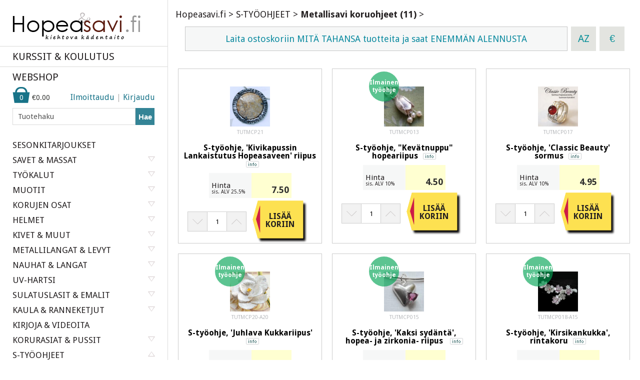

--- FILE ---
content_type: text/html; charset=iso-8859-1
request_url: https://hopeasavi.fi/home.php?cat=311
body_size: 15743
content:
<!DOCTYPE html>

<html xmlns="http://www.w3.org/1999/xhtml">
<head>
<title>Hopeasavi.fi&nbsp;::&nbsp;S-TYÖOHJEET&nbsp;::&nbsp;Metallisavi koruohjeet (11)</title>
<meta http-equiv="Content-Type" content="text/html; charset=iso-8859-1" />
<meta name="description" content="Hopeasavi.fi on Art Clay-, ja Prometheus metallisavien valtuutettu maahantuoja. Ammattikoulutus ja kurssitoiminta koko Suomessa" />
<meta name="keywords" content="hopeasavi, silverlera, finland, jazzilver, hopeakurssi, kuparisavi, pronssisavi, kultasavi, hopeasavikurssi, art clay silver, tee itse koruja, lasikoru, hopea koruja, silver clay, precious metal clay, helsinki, helmi, oyumaru, zirkonia, zirconia, korulinkki, aida, " />
<script type="text/javascript">
<!--
var number_format_dec = '.';
var number_format_th = '';
var number_format_point = '2';
var store_language = 'FI';
var xcart_web_dir = "";
var images_dir = "/skin1/images";
var lbl_no_items_have_been_selected = 'Valitse uudelleen, kiitos.';
var current_area = 'C';
-->
</script><script language="JavaScript" type="text/javascript">
<!--
// $Id: common.js,v 1.12.2.23 2007/08/30 10:49:09 max Exp $

//
// Enviroment identificator
//
var localIsDOM = document.getElementById?true:false;
var localIsJava = navigator.javaEnabled();
var localIsStrict = document.compatMode=='CSS1Compat';
var localPlatform = navigator.platform;
var localVersion = "0";
var localBrowser = "";
var localBFamily = "";
var isHttps = false;
if (window.opera && localIsDOM) {
	localBFamily = localBrowser = "Opera";
	if (navigator.userAgent.search(/^.*Opera.([\d.]+).*$/) != -1)
		localVersion = navigator.userAgent.replace(/^.*Opera.([\d.]+).*$/, "$1");
	else if (window.print)
		localVersion = "6";
	else
		localVersion = "5";
} else if (document.all && document.all.item)
	localBFamily = localBrowser = 'MSIE';
if (navigator.appName=="Netscape") {
	localBFamily = "NC";
	if (!localIsDOM) {
		localBrowser = 'Netscape';
		localVersion = navigator.userAgent.replace(/^.*Mozilla.([\d.]+).*$/, "$1");
		if(localVersion != '')
			localVersion = "4";
	} else if(navigator.userAgent.indexOf("Safari") >= 0)
		localBrowser = 'Safari';
	else if (navigator.userAgent.indexOf("Netscape") >= 0)
		localBrowser = 'Netscape';
	else if (navigator.userAgent.indexOf("Firefox") >= 0)
		localBrowser = 'Firefox';
	else 
		localBrowser = 'Mozilla';
	
}
if (navigator.userAgent.indexOf("MSMSGS") >= 0)
	localBrowser = "WMessenger";
else if (navigator.userAgent.indexOf("e2dk") >= 0)
	localBrowser = "Edonkey";
else if (navigator.userAgent.indexOf("Gnutella") + navigator.userAgent.indexOf("Gnucleus") >= 0)
	localBrowser = "Gnutella";
else if (navigator.userAgent.indexOf("KazaaClient") >= 0)
	localBrowser = "Kazaa";

if (localVersion == '0' && localBrowser != '') {
	var rg = new RegExp("^.*"+localBrowser+".([\\d.]+).*$");
	localVersion = navigator.userAgent.replace(rg, "$1");
}
var localIsCookie = ((localBrowser == 'Netscape' && localVersion == '4')?(document.cookie != ''):navigator.cookieEnabled);

if (document.location.protocol == "https:") { 
    isHttps = true;
}

function change_antibot_image(id) {
	/*var image = document.getElementById(id);
	if (image)
		image.src = xcart_web_dir+"/antibot_image.php?tmp="+Math.random()+"&section="+id+"&regenerate=Y";*/
	
	
	var images = document.getElementsByClassName(id);
	if (images) {
		var url = xcart_web_dir+"/antibot_image.php?tmp="+Math.random()+"&section="+id+"&regenerate=Y";
		for(var i=0; i<images.length; i++) {
	    	images[i].src = url;
		}	
	}	
}


/*
	Find element by classname
*/
function getElementsByClassName( clsName ) {
	var arr = new Array(); 
	var elems = document.getElementsByTagName("*");
	
	for ( var cls, i = 0; ( elem = elems[i] ); i++ ) {
		if ( elem.className == clsName ) {
			arr[arr.length] = elem;
		}
	}
	return arr;
}
//
// Opener/Closer HTML block
//
function visibleBox(id,skipOpenClose) {
	elm1 = document.getElementById("open"+id);
	elm2 = document.getElementById("close"+id);
	elm3 = document.getElementById("box"+id);

	if(!elm3)
		return false;

	if (skipOpenClose) {
		elm3.style.display = (elm3.style.display == "")?"none":"";
	} else if(elm1) {
		if (elm1.style.display == "") {
			elm1.style.display = "none";
			if(elm2)
				elm2.style.display = "";
			elm3.style.display = "none";
			var class_objs = getElementsByClassName('DialogBox');
			for (var i = 0; i < class_objs.length; i++) {
				class_objs[i].style.height = "1%";
			}
		} else {
			elm1.style.display = "";
			if(elm2)
				elm2.style.display = "none";
			elm3.style.display = "";
		}
	}
}

/*
	URL encode
*/
function urlEncode(url) {
	return url.replace(/\s/g, "+").replace(/&/, "&amp;").replace(/"/, "&quot;")
}

/*
	Math.round() wrapper
*/
function round(n, p) {
	if (isNaN(n))
		n = parseFloat(n);
	if (!p || isNaN(p))
		return Math.round(n);
	p = Math.pow(10, p);
	return Math.round(n*p)/p;
}

/*
	Price format
*/
function price_format(price, thousand_delim, decimal_delim, precision) {
	var thousand_delim = (arguments.length > 1 && thousand_delim !== false) ? thousand_delim : number_format_th;
	var decimal_delim = (arguments.length > 2 && decimal_delim !== false) ? decimal_delim : number_format_dec;
	var precision = (arguments.length > 3 && precision !== false) ? precision : number_format_point;

	if (precision > 0) {
		precision = Math.pow(10, precision);
		price = Math.round(price*precision)/precision;
		var top = Math.floor(price);
		var bottom = Math.round((price-top)*precision)+precision;

	} else {
		var top = Math.round(price);
		var bottom = 0;
	}

	top = top+"";
	bottom = bottom+"";
	var cnt = 0;
	for (var x = top.length; x >= 0; x--) {
		if (cnt % 3 == 0 && cnt > 0 && x > 0)
			top = top.substr(0, x)+thousand_delim+top.substr(x, top.length);

		cnt++;
	}

	return (bottom > 0) ? (top+decimal_delim+bottom.substr(1, bottom.length)) : top;
}

/*
	Substitute
*/
function substitute(lbl) {
var x, rg;
	for(x = 1; x < arguments.length; x+=2) {
		if(arguments[x] && arguments[x+1]) {
			rg = new RegExp("\\{\\{"+arguments[x]+"\\}\\}", "gi");
			lbl = lbl.replace(rg,  arguments[x+1]);
			rg = new RegExp('~~'+arguments[x]+'~~', "gi");
			lbl = lbl.replace(rg,  arguments[x+1]);
		}
	}
	return lbl;
}

function getWindowOutWidth(w) {
	if (!w)
		w = window;
	if (localBFamily == "MSIE")
		return w.document.body.clientWidth;
	else
		return w.outerWidth;
}

function getWindowOutHeight(w) {
	if (!w)
		w = window;
	if (localBFamily == "MSIE")
		return w.document.body.clientHeight;
	else
		return w.outerHeight;
}

function getWindowWidth(w) {
	if (!w)
		w = window;
    if (localBFamily == "MSIE")
		return w.document.body.clientWidth;
    else 
		return w.innerWidth;
}

function getWindowHeight(w) {
	if (!w)
		w = window;
    if (localBFamily == "MSIE")
		return w.document.body.clientHeight;
	else
		return w.innerHeight;
}

function getDocumentHeight(w){
	if (!w)
		 w = window;
	if (localBFamily == "MSIE" || (localBFamily == "Opera" && localVersion >= 7 && localVersion < 8))
		return isStrict ? w.document.documentElement.scrollHeight : w.document.body.scrollHeight;
	if (localBFamily == "NC")
		return w.document.height
	if (localBFamily == "Opera")
		return w.document.body.style.pixelHeight
}

function getDocumentWidth(w) {
	if (!w)
		w = window;
	if (localBFamily == "MSIE" || (localBFamily == "Opera" && localVersion >= 7 && localVersion < 8))
		return isStrict ? w.document.documentElement.scrollWidth : w.document.body.scrollWidth;
	if (localBFamily == "NC")
		return w.document.width;
	if (localBFamily == "Opera")
		return w.document.body.style.pixelWidth;
}

function expandWindowX(w, step, limit) {
	if (!w)
		w = window;

	if (!step)
		step = 10;

	var go = true;
	var i = 200;
	while (go && i--) {
		if (limit && getWindowOutWidth()+step > limit)
			break;

		try {
			w.scrollTo(step, 0);
			go = (w.document.documentElement && w.document.documentElement.scrollLeft > 0) || (w.document.body && w.document.body.scrollLeft > 0);
			if (go)
				w.resizeBy(step, 0);

		} catch (e) {
			return false;
		}
	}

	return true;
}

function expandWindowY(w, step, limit) {
	if (!w)
		w = window;

	if (!step)
		step = 10;

	var go = true;
	var i = 200;
	while (go && i--) {
		if (limit && getWindowOutHeight()+step > limit)
			 break;

		try {
			w.scrollTo(0, step);
			go = (w.document.documentElement && w.document.documentElement.scrollTop > 0) || (w.document.body && w.document.body.scrollTop > 0);
			if (go)
				w.resizeBy(0, step);

		} catch(e) {
			return false;
		}
	}

	return true;
}

/*
	Check list of checkboxes
*/
function checkMarks(form, reg, lbl) {
var is_exist = false;

	if (form.elements.length == 0)
		return true;

	for (var x = 0; x < form.elements.length; x++) {
		if (form.elements[x].name.search(reg) == 0 && form.elements[x].type == 'checkbox' && !form.elements[x].disabled) {
			is_exist = true;
			if (form.elements[x].checked)
				return true;
		}
	}

	if (!is_exist)
		return true;
	else if (lbl)
		alert(lbl);
	else if (lbl_no_items_have_been_selected)
		alert(lbl_no_items_have_been_selected);
	return false;
}

/*
	Submit form with specified value of 'mode' parmaeters
*/
function submitForm(formObj, formMode) {
	if (!formObj)
		return false;
	if (formObj.tagName != "FORM") {
		if (!formObj.form)
			return false;
		formObj = formObj.form;
	}
	if (formObj.mode)
		formObj.mode.value = formMode;
	formObj.submit();
}

/*
	Analogue of PHP function sleep()
*/
function sleep(msec) {
	var then = new Date().getTime()+msec;
	while (then >= new Date().getTime()){
	}
}

/*
	Convert number from current format
	(according to 'Input and display format for floating comma numbers' option)
	to float number
*/
function convert_number(num) {
	var regDec = new RegExp(reg_quote(number_format_dec), "gi");
	var regTh = new RegExp(reg_quote(number_format_th), "gi");
	var pow = Math.pow(10, parseInt(number_format_point));
	num = parseFloat(num.replace(" ", "").replace(regTh, "").replace(regDec, "."));
	return Math.round(num*pow)/pow;
}

/*
	Check string as number
	(according to 'Input and display format for floating comma numbers' option)
*/
function check_is_number(num) {
	var regDec = new RegExp(reg_quote(number_format_dec), "gi");
	var regTh = new RegExp(reg_quote(number_format_th), "gi");
	num = num.replace(" ", "").replace(regTh, "").replace(regDec, ".");
	return (num.search(/^[0-9]+(\.[0-9]+)?$/) != -1);
}

/*
	Qutation for RegExp class
*/
function reg_quote(s) {
	return s.replace(/\./g, "\\.").replace(/\//g, "\\/").replace(/\*/g, "\\*").replace(/\+/g, "\\+").replace(/\[/g, "\\[").replace(/\]/g, "\\]");
}

function setCookie(name, value, path, expires) {
	if (typeof(expires) == 'object') {
		try {
			var days = ['Sun', 'Mon', 'Tue', 'Wed', 'Thu', 'Fri', 'Sat'];
			var months = ['Jan', 'Feb', 'Mar', 'Apr', 'May', 'Jun', 'Jul', 'Aug', 'Sep', 'Oct', 'Nov', 'Dec'];
			if (days[expires.getDay()] && months[expires.getMonth()])
				expires = days[expires.getDay()]+" "+expires.getDate()+"-"+months[expires.getMonth()]+"-"+expires.getFullYear()+" "+expires.getHours()+":"+expires.getMinutes()+":"+expires.getSeconds()+" GMT";
		} catch(e) { }
	}

	if (typeof(expires) != 'string')
		expires = false;

	document.cookie = name+"="+escape(value)+(expires ? "; expires=" + expires : "")+(path ? "; path="+path : "");
}

function deleteCookie(name) {
	document.cookie = name+"=0; expires=Fri, 31 Dec 1999 23:59:59 GMT;";
}

/*
	Clone object
*/
function cloneObject(orig) {
	var r = {};
	for (var i in orig) {
		r[i] = orig[i];
	}

	return r;
}

/*
	Get first checkbox and redirect to URL
*/
function getFirstCB(form, reg) {

	while (form.tagName && form.tagName.toUpperCase() != 'FORM')
		form = form.parentNode;

	if (!form.tagName || form.tagName.toUpperCase() != 'FORM' || form.elements.length == 0)
        return false;

	var selectedChk = false;
    for (var x = 0; x < form.elements.length; x++) {
        if (form.elements[x].name.search(reg) == 0 && form.elements[x].type == 'checkbox' && !form.elements[x].disabled && form.elements[x].checked) {
			selectedChk = form.elements[x];
			break;
        }
    }
    
    if (!selectedChk) {
		if (lbl_no_items_have_been_selected)
			alert(lbl_no_items_have_been_selected);

        return false;
	}

    return selectedChk;
}

/*
	getElementById() wrapper
*/
function _getById(id) {
	if (typeof(id) != 'string' || !id)
		return false;

	var obj = document.getElementById(id);
	if (obj && obj.id != id) {
		obj = false;
		for (var i = 0; i < document.all.length && obj === false; i++) {
			if (document.all[i].id == id)
				obj = document.all[i];
		}
	}

	return obj;
}

// undefined or not
function isset(obj) {
	return typeof(obj) != 'undefined' && obj !== null;
}


// Check - variable is function or not
function isFunction(f) {
	return (typeof(f) == 'function' || (typeof(f) == 'object' && (f+"").search(/\s*function /) === 0));
}

-->
</script>
<script type="text/javascript">
<!--
var usertype = "C";

var scriptNode = false;
scriptNode = document.createElement("script");
scriptNode.type = "text/javascript";
-->
</script>
<script language="JavaScript" type="text/javascript">
<!--
// $Id: browser_identificator.js,v 1.3.2.1 2007/03/12 12:00:45 twice Exp $
if (scriptNode) {
/*
var plugins = '';
var x;
	for(x = 0; x < navigator.plugins.length; x++)
		plugins += (plugins == ''?"":"|")+urlEncode(navigator.plugins[x].name);
*/
	scriptNode.src = xcart_web_dir+"/adaptive.php?send_browser="+(localIsDOM?"Y":"N")+(localIsStrict?"Y":"N")+(localIsJava?"Y":"N")+"|"+localBrowser+"|"+localVersion+"|"+localPlatform+"|"+(localIsCookie?"Y":"N")+"|"+screen.width+"|"+screen.height+"|"+usertype;
	document.getElementsByTagName('head')[0].appendChild(scriptNode);
}

-->
</script>

<meta name="viewport" content="initial-scale=1, maximum-scale=1, minimum-scale=1, user-scalable=0, width=device-width">

<link rel="stylesheet" href="/skin1/skin1.css" />
<link href='//fonts.googleapis.com/css?family=Droid+Sans:400,700' rel='stylesheet' type='text/css'>
  	
<script src="/skin1/jquery-1.9.0.min.js" language="JavaScript" type="text/javascript"></script>
<script src="/skin1/main.js" language="JavaScript" type="text/javascript"></script>

<script src="/skin1/add_to_cart.js" language="JavaScript" type="text/javascript"></script>

<script src="/skin1/jquery.bxslider.min.js" language="JavaScript" type="text/javascript"></script>
<link rel="stylesheet" href="/skin1/jquery.bxslider.css" />

</head>
<body class="page_catalog  ">

	<div id="left">
		<div class="logo"><a href="http://hopeasavi.fi/"><img src="/skin1/images/logo.png" width="256" height="54" alt="" /></a></div>

		<p>
			<a href="workshops.php" >KURSSIT & KOULUTUS</a>
		</p>	
		<a href="shop.php" class="webshop ">WEBSHOP</a>
		<div class="login">

			<div class="l">
				<a href="#" id="reg_link" >Ilmoittaudu</a> | <a href="#" id="login_link">Kirjaudu</a>			</div>			
			<a href="cart.php" class="cart">
				<span id="cart_totals">
					<div class="cartotals" id="i_total">0</div>
					<input type="hidden" id="comma" value="0">					<div class="cartotals"  id="c_total"><span style="WHITE-SPACE: nowrap">&euro;0.00</span></div>&nbsp;
				</span>
							</a>
			
								
			<div id="login_block" class="login_block">
													
			
			<form action="https://hopeasavi.fi/include/login.php" method="post" name="authform">
				<input type="hidden" name="HTTP_REFERER" value="" />
				<input type="hidden" name="" value="a50458796b39c3e4a2021cb56cd0a737" />
				<input type="hidden" name="xid" value="a50458796b39c3e4a2021cb56cd0a737" />

			 			<input type="text" name="username" size="16" value="" placeholder="Tunnus" />
			<input type="password" name="password" size="16" maxlength="64" value="" placeholder="Salasana"/>
			
			<a href="help.php?section=Password_Recovery">Unohditko salasanan?</a><br>
			
			<div class="btn" onclick="javascript: document.authform.submit();"><span>KIRJAUDU</span></div>

				<input type="hidden" name="mode" value="login" />
								<input type="hidden" name="usertype" value="C" />
								<input type="hidden" name="redirect" value="customer" />
			 

			</form>			
			</div>
						
									<div id="reg_block" class="reg_block" >
						<script type="text/javascript" language="JavaScript 1.2">
<!--
var txt_email_invalid = "Sähköpostiosite on virheellinen. Ole hyvä ja yritä uudelleen.";
-->
</script>
<script language="JavaScript" type="text/javascript">
<!--
// $Id: check_email_script.js,v 1.1.2.2 2007/03/19 07:01:10 max Exp $

function checkEmailAddress(field, empty_err) {
var err = false;
var res, x;
	if (!field)
		return true;

	if (field.value.length == 0) {
		if (empty_err != 'Y')
			return true;
		else
			err = true;
	}

	var arrEmail = field.value.replace(/^\s+/, '').replace(/\s+$/, '').split('@');
	if (arrEmail.length != 2 || arrEmail[0].length < 1)
		err = true;
	if (!err) {
		if (arrEmail[0].length > 2)
			res = arrEmail[0].search(/^[-\w][-!#\$%&'*+.\/\d\.\w]+[-\w]$/gi);
		else
			res = arrEmail[0].search(/^[-\w]+$/gi);
		if (res == -1)
			err = true;
	}
	if (!err) {
		var arr2Email = arrEmail[1].split('.');
		if (arr2Email.length < 2)
			err = true;
	}
	if (!err) {
		var domenTail = arr2Email[arr2Email.length-1];
		var _arr2Email = new Array();
		for (x = 0; x < arr2Email.length-1; x++)
			_arr2Email[x] = arr2Email[x];
		arr2Email = _arr2Email;
		var domen = arr2Email.join('.');
		res = domen.search(/^[-!#\$%&*+\\\/=?\.\w^`{|}~]+$/gi);
		if (res == -1)
			err = true;
		res = domenTail.search(/^[a-zA-Z]+$/gi);
		if (res == -1 || domenTail.length < 2 || domenTail.length > 6)
			err = true;
	}
//	/^([-\w][-\.\w]*)?[-\w]@([-!#\$%&*+\\\/=?\w^`{|}~]+\.)+[a-zA-Z]{2,6}$/gi

	if (err) {
		alert(txt_email_invalid);
		field.focus();
		field.select();
	}
	return !err;
}


-->
</script>
			<script type="text/javascript" language="JavaScript 1.2">
<!--
var config_default_country = "FI";

// used in check_zip_code_field() from check_zipcode.js
// note: you should update language variables after change this table

var check_zip_code_rules = {
	AT: { lens:{} },
	CA: { lens:{} },
	CH: { lens:{} },
	DE: { lens:{}, re:/\D/ },
	LU: { lens:{} },
	US: { lens:{}, re:/\D/ }
};
check_zip_code_rules.AT.lens[4] = true;
check_zip_code_rules.CA.lens[6] = true;
check_zip_code_rules.CA.lens[7] = true;
check_zip_code_rules.CH.lens[4] = true;
check_zip_code_rules.DE.lens[5] = true;
check_zip_code_rules.LU.lens[4] = true;
check_zip_code_rules.US.lens[5] = true;


check_zip_code_rules.AT.error='Ensure that you have 4 digits in your postal code';
check_zip_code_rules.CA.error='Ensure that you have 6 or 7 characters in your postal code';
check_zip_code_rules.CH.error='Ensure that you have 4 digits in your postal code';
check_zip_code_rules.DE.error='Ensure that you have 5 digits in your postal code';
check_zip_code_rules.LU.error='Ensure that you have 4 digits in your postal code';
check_zip_code_rules.US.error='Ensure that you have 5 digits in your zip code';

-->
</script>
<script language="JavaScript" type="text/javascript">
<!--
// $Id: check_zipcode.js,v 1.3.2.2 2007/02/20 11:26:13 max Exp $

// check_zip_code_rules is defined in check_zipcode_js.tpl

function check_zip_code_field(cnt, zip) {
	var c_code;
	var zip_error = false;

	if (!zip || zip.value == "")
		return true;

	c_code = cnt ? cnt.options[cnt.selectedIndex].value : config_default_country;

	if (window.check_zip_code_rules && isset(check_zip_code_rules[c_code])) {
		var rules = check_zip_code_rules[c_code];

		if (isset(rules.lens) && !isset(rules.lens[zip.value.length]))
			zip_error = true;

		if (isset(rules.re) && zip.value.search(rules.re) != -1)
			zip_error = true;

		if (zip_error) {
			if (rules.error && rules.error.length > 0)
				alert(rules.error);
			zip.focus();
			return false;
		}
	}

	return !zip_error;
}

function check_zip_code(s) {
	if (s==undefined)
		s='';
	return check_zip_code_field(document.forms["registerform"+s].b_country, document.forms["registerform"+s].b_zipcode) && check_zip_code_field(document.forms["registerform"+s].s_country, document.forms["registerform"+s].s_zipcode); 
}


-->
</script>
			<script type="text/javascript" language="JavaScript 1.2">
<!--
var requiredFields = [
	["firstname", "Etunimi"],
	["lastname", "Sukunimi"],
	["b_address", "Osoite"],
	["b_city", "<span style=\"font-size: 9pt; font-family: Arial\">Paikkakunta</span>"],
	["b_country", "Maa"],
	["b_zipcode", "Postinumero"],
	["phone", "Puhelin"],
	["email", "Sähköposti"],
 
 
	["uname", "Tunnus"],
	["passwd1", "Salasana"],
	["passwd2", "Kertaa salasana"],
];
-->
</script> 
			<script type="text/javascript">
<!--
var lbl_required_field_is_empty = "Ole hyvä ja täytä \'~~field~~\' ,kiitos!";
-->
</script>
<script language="JavaScript" type="text/javascript">
<!--
/* $Id: check_required_fields_js.js,v 1.3.2.3 2006/12/25 11:23:19 max Exp $ */

/*
	Check required fields
*/
function checkRequired(lFields, id) {
	if (!lFields || lFields.length == 0)
		return true;

	if (id) {
		for (var x = 0; x < lFields.length; x++) {
			if (lFields[x][0] == id) {
				lFields = [lFields[x]];
				break;
			}
		}
	}

	for (var x = 0; x < lFields.length; x++) {
		if (!lFields[x] || !document.getElementById(lFields[x][0]))
			continue;

		var obj = _getById(lFields[x][0]);
		if ((obj.type == 'text' || obj.type == 'password' || obj.type == 'textarea') && !obj.value.search(/^[\s]*$/gi)) {
			if (lbl_required_field_is_empty != '') {
				alert(substitute(lbl_required_field_is_empty, 'field', lFields[x][1]));
			} else {
				alert(lFields[x][1]);
			}

			if (!obj.disabled && obj.type != 'hidden') {
				checkRequiredShow(obj);
				obj.focus();
			}

			return false;

		}
	}

	return true;
}

/*
	Show hidden element and element's parents
*/
function checkRequiredShow(elm) {
	if (elm.style && elm.style.display == 'none') {

		if (elm.id == 'ship_box' && document.getElementById('ship2diff')) {
			/* Exception for Register page */
			document.getElementById('ship2diff').checked = true;
			document.getElementById('ship2diff').onclick();
			
		} else
			elm.style.display = '';
	}

	if (elm.parentNode)
		checkRequiredShow(elm.parentNode);

}


-->
</script>
						<script type="text/javascript" language="JavaScript 1.2">
<!--
var txt_no_states = "The selected country doesn\'t require \'state\' field";
var txt_no_counties = "The selected country doesn\'t require \'county\' field";
var use_counties = false;
var states_sort_override = false;

var countries = {};
countries.AT = {states: false};
countries.BE = {states: false};
countries.EE = {states: false};
countries.FR = {states: false};
countries.DE = {states: false};
countries.GR = {states: false};
countries.IS = {states: false};
countries.IE = {states: false};
countries.IT = {states: false};
countries.LV = {states: false};
countries.LI = {states: false};
countries.LT = {states: false};
countries.LU = {states: false};
countries.MC = {states: false};
countries.NL = {states: false};
countries.NO = {states: false};
countries.PL = {states: false};
countries.PT = {states: false};
countries.SK = {states: false};
countries.SI = {states: false};
countries.ES = {states: false};
countries.FI = {states: false};
countries.SE = {states: false};
countries.CH = {states: false};
countries.GB = {states: false};



-->
</script>
<script language="JavaScript" type="text/javascript">
<!--
/* $Id: change_states.js,v 1.7.2.5 2007/02/20 11:26:13 max Exp $ */

/*
	Initialization procedure
*/
function init_js_states(obj, state_name, county_name, state_value, county_value, force_run) {
	if (!obj || typeof(state_name) != 'string' || !state_name || !obj.form.elements.namedItem(state_name))
		return false;

	/* Get child objects	*/
	obj.states = obj.form.elements.namedItem(state_name);
	obj.counties = (typeof(county_name) == 'string' && county_name) ? obj.form.elements.namedItem(county_name) : false;

	obj.lastCode = false;
	obj.lastStateCode = false;
	obj.defaultStates = [];
	if (obj.counties)
		obj.defaultCounties = [];

	/* Get default values	*/
	var code = obj.options[obj.selectedIndex].value;
	if (countries[code] && countries[code].states && countries[code].states.length > 0) {
		for (var i in countries[code].states) {
			if (countries[code].states[i].code == state_value) {

				/* Save default state	*/
				obj.defaultStates[code] = i;
				if (obj.counties && countries[code].states[i].counties && countries[code].states[i].counties.length > 0) {
					for (var x in countries[code].states[i].counties) {
						if (x == county_value) {

							/* Save default county	*/
							obj.defaultCounties[i] = x;
							break;
						}
					}
				}
				break;
			}
		}
	}

	/* Save state and/or county full name	*/
	if (!obj.defaultStates[code]) {
		obj.defaultStateFull = state_value;
		obj.defaultCountyFull = county_value;
	} else if (obj.counties && !obj.defaultCounties[obj.defaultStates[code]]) {
		obj.defaultCountyFull = county_value;
	}

	obj.states.countries = obj;
	obj.statesName = state_name;
	if (obj.counties) {
		obj.counties.countries = obj;
		obj.countiesName = county_name;
	}

	/* Define handler for onchange events	*/
	if (obj.onchange)	
		obj.oldOnchange = obj.onchange;
	obj.onchange = change_states;

	if (obj.states.onchange)	
		obj.oldStatesOnchange = obj.states.onchange;
	obj.states.onchange = change_counties;

	if (obj.counties && obj.counties.onchange) {
		obj.oldCountiesOnchange = obj.counties.onchange;
	}

	/* Object settings	*/
	obj.statesInputSize = 32;
	obj.statesInputMaxLength = false;
	obj.statesSpanClass = "SmallText";
	obj.statesSpanStyle = false;
	obj.statesSelectClass = false;
	obj.statesSelectStyle = false;
	obj.statesInputClass = false;
	obj.statesInputStyle = false;
	obj.statesNoStates = window.txt_no_states ? txt_no_states : false;
	obj.countiesNoCounties = window.txt_no_counties ? txt_no_counties : false;

	if (force_run) {
		start_js_states(document.getElementById(obj.id));

	} else if (window.addEventListener) {
		window.addEventListener("load", new Function('', "start_js_states(document.getElementById('"+obj.id+"'))"), false);

	} else if (window.attachEvent) {
		window.attachEvent("onload", new Function('', "start_js_states(document.getElementById('"+obj.id+"'))"));

	} else if (localBFamily != 'MSIE' || (localPlatform != 'MacPPC' && localPlatform != 'Mac')) {
		if (window.onload)
			window.oldOnload = window.onload;
		window.onload = new Function('', "if (this.oldOnload) this.oldOnload(); start_js_states(document.getElementById('"+obj.id+"'))");

	} else {
		setTimeout("start_js_states(document.getElementById('"+obj.id+"'))", 3000);

	}

	check_countries(obj);

	return obj;
}

/*
	Initial object run
*/
function start_js_states(obj) {
	if (obj && obj.onchange) {
		if (localBFamily == 'Opera') {
			var p = obj;
			while (p.parentNode) {
				if (p.style.display == 'none') {
					return;
				}
				p = p.parentNode;
			}
		}

		obj.onchange();
	}
}

/*
	Change states list
*/
function change_states() {
	var code = this.options[this.selectedIndex].value;

	/* Detect input box type and get default value	*/
	if (this.states.tagName.toUpperCase() == 'SPAN') {
		var type = false;

	} else if (this.states.tagName.toUpperCase() == 'SELECT') {
		var type = 'S';
		if (this.lastCode && countries[this.lastCode] && countries[this.lastCode].states && countries[this.lastCode].states.length > 0) {
			for (var i in countries[this.lastCode].states) {
				if (countries[this.lastCode].states[i].code == this.states.options[this.states.selectedIndex].value) {
					this.defaultStates[this.lastCode] = i;
					break;
				}
			}
		}

	} else if (this.states.tagName.toUpperCase() == 'INPUT') {
		var type = 'I';
		this.defaultStateFull = this.states.value;

	} else {
		return true;
	}

	if (countries[code].states === false) {
		/* If current country hasn't any states	*/
		if (type !== false) {
			this.states = tag_replace(this.states, "SPAN");
			if (this.statesNoStates)
				this.states.innerHTML = this.statesNoStates;
			if (this.statesSpanClass)
				this.states.className = this.statesSpanClass;
			this.states.countries = this;
			this.states.onchange = change_counties;
		}

	} else if (countries[code].states.length == 0) {
		/* If current country has empty states list	*/
		if (type != "I") {
			this.states = tag_replace(this.states, "INPUT", this.statesName);
			if (this.statesInputSize)
				this.states.size = this.statesInputSize;
			if (this.statesInputMaxLength)
				this.states.maxLength = this.statesInputMaxLength;
			if (this.statesInputClass)
				this.states.className = this.statesInputClass;
			this.states.countries = this;
			this.states.onchange = change_counties;
			this.states.oldOnchange = this.oldStatesOnchange;
		}
		if (this.defaultStateFull)
			this.states.value = this.defaultStateFull;

	} else if (countries[code].states.length > 0) {
		/* If current country has states list	*/
		if (type != "S") {
			this.states = tag_replace(this.states, "SELECT", this.statesName);
			if (this.statesSelectClass)
				this.states.className = this.statesSelectClass;
			this.states.countries = this;
			this.states.onchange = change_counties;
			this.states.oldOnchange = this.oldStatesOnchange;

		}

		/* States list cleaning	*/
		if ((this.lastCode != code || states_sort_override) && type == 'S') {
			while (this.states.options.length > 0)
				this.states.options[this.states.options.length-1] = null;
		}

		if (type != 'S' || this.lastCode != code) {
			/* Fill states list	*/
			if (states_sort_override) {

				/* Sort	*/
				var tmp = [];
				for (var i in countries[code].states) {
					tmp[i] = {
						name: countries[code].states[i].name,
						code: countries[code].states[i].code,
						order: countries[code].states[i].order,
						idx: i
					};
				}
				tmp.sort(sort_states);

				/* Fill list	*/
				for (var i in tmp) {
					if (!tmp[i])
						continue;

					this.states.options[this.states.options.length] = new Option(tmp[i].name, tmp[i].code);
					if (this.defaultStates[code] == tmp[i].idx) {
						this.states.options[this.states.options.length-1].selected = true;
						this.states.selectedIndex = this.states.options.length-1;
					}
				}

				/* Set default state	*/
			} else {
				for (var i in countries[code].states) {
					this.states.options[this.states.options.length] = new Option(countries[code].states[i].name, countries[code].states[i].code);
					if (this.defaultStates[code] == i)
						this.states.options[this.states.options.length-1].selected = true;
				}
			}

		} else if (this.defaultStates[code] && countries[code].states[this.defaultStates[code]]) {
			/* Set default state	*/
			for (var i = 0; i < this.states.options.length; i++) {
				if (this.states.options[i].value == countries[code].states[this.defaultStates[code]].code) {
					this.states.options[i].selected = true;
					this.states.selectedIndex = i;
					break;
				}
			}		

		} else {
			this.states.options[0].selected = true;
			this.states.selectedIndex = 0;
		}
	}

	/* Call old onchange event handler	*/
	if (this.oldOnchange)
		this.oldOnchange();

	/* Call counties rebuild procedure	*/
	if (this.states.onchange)
		this.states.onchange();

	this.oldSelectedIndex = this.selectedIndex;

	this.lastCode = code;

}

/*
	Change counties list
*/
function change_counties() {
	if (!this.countries || !this.countries.counties)
		return true;

	var counties = this.countries.counties;
	var code = this.countries.options[this.countries.selectedIndex].value;
	var scode = false;
	if (this.options && countries[code].states && countries[code].states.length > 0 && this.options[this.selectedIndex]) {
		for (var i in countries[code].states) {
			if (countries[code].states[i].code == this.options[this.selectedIndex].value) {
				scode = i;
				break;
			}
		}
	} else if (this.tagName.toUpperCase() == "INPUT") {
		scode = 0;
	}

	/* Detect input box type and get default value	*/
	if (counties.tagName.toUpperCase() == 'SPAN') {
		var type = false;

	} else if (counties.tagName.toUpperCase() == 'SELECT') {
		var type = 'S';
		if (this.countries.lastCode && this.countries.lastStateCode && countries[this.countries.lastCode] && countries[this.countries.lastCode].states && countries[this.countries.lastCode].states[this.countries.lastStateCode] && countries[this.countries.lastCode].states[this.countries.lastStateCode].counties && countries[this.countries.lastCode].states[this.countries.lastStateCode].counties.length > 0) {
			for (var i in countries[this.countries.lastCode].states[this.countries.lastStateCode].counties) {
				if (i == counties.options[counties.selectedIndex].value) {
					this.countries.defaultCounties[this.countries.lastStateCode] = i;
					break;
				}
			}
		}

	} else if (counties.tagName.toUpperCase() == 'INPUT') {
		var type = 'I';
		this.countries.defaultCountyFull = counties.value;

	} else {
		return true;
	}

	if (scode === false) {
		/* If current country hasn't any states	and counties	*/
		if (type !== false) {
			this.countries.counties = counties = tag_replace(counties, "SPAN");
			if (this.countries.countiesNoCounties)
				counties.innerHTML = this.countries.countiesNoCounties;
			if (this.countries.statesSpanClass)
				counties.className = this.countries.statesSpanClass;
		}

	} else if (!countries[code].states[scode] || countries[code].states[scode].counties.length == 0) {
		/* If current country hasn't states	or current state hasn't counties list */
		if (type != "I") {
			this.countries.counties = counties = tag_replace(counties, "INPUT", this.countries.countiesName);
			if (this.countries.statesInputSize)
				counties.size = this.countries.statesInputSize;
			if (this.countries.statesInputMaxLength)
				counties.maxLength = this.countries.statesInputMaxLength;
			if (this.countries.statesInputClass)
				counties.className = this.countries.statesInputClass;
			if (this.countries.oldCountiesOnchange)
				counties.onchange = this.countries.oldCountiesOnchange;
		}
		if (this.countries.defaultCountyFull)
			counties.value = this.countries.defaultCountyFull;

	} else if (countries[code].states[scode].counties.length > 0) {
		/* If current state has counties list	*/
		if (type != "S") {
			this.countries.counties = counties = tag_replace(counties, "SELECT", this.countries.countiesName);
			if (this.countries.statesSelectClass)
				counties.className = this.countries.statesSelectClass;
			if (this.countries.oldCountiesOnchange)
				counties.onchange = this.countries.oldCountiesOnchange;
		}

		/* Clear old counties list	*/
		if ((this.countries.lastStateCode != scode || states_sort_override) && type == 'S') {
			while (counties.options.length > 0)
				counties.options[0] = null;
		}

		/* Fill counties list	*/
		if (this.countries.lastStateCode != scode || type != 'S') {

		if (states_sort_override) {

			/* Sort	*/
			var tmp = [];
			for (var i in countries[code].states[scode].counties) {
				tmp[i] = {
					name: countries[code].states[scode].counties[i].name,
					order: countries[code].states[scode].counties[i].order,
					idx: i
				};

			}
			tmp.sort(sort_states);

			/* Fill list	*/
			for (var i in tmp) {
				if (!tmp[i])
					continue;
				counties.options[counties.options.length] = new Option(tmp[i].name, tmp[i].idx);
				if (this.countries.defaultCounties[scode] == tmp[i].idx) {
					counties.options[counties.options.length-1].selected = true;
					counties.selectedIndex = counties.options.length-1;
				}
			}

		} else {
			for (var i in countries[code].states[scode].counties) {
				counties.options[counties.options.length] = new Option(countries[code].states[scode].counties[i].name, i);
				if (this.countries.defaultCounties[scode] == i)
					counties.options[counties.options.length-1].selected = true;
			}
		}

		}
	}

	this.countries.lastStateCode = scode;

	if (this.oldOnchange)
		this.oldOnchange();	

	if (counties.onchange)
		counties.onchange();
}

/*
	Replace tag by tag
*/
function tag_replace(obj, tag, tname) {
	var tmp = obj.parentNode.insertBefore(document.createElement(tag), obj);
	obj.parentNode.removeChild(obj);
	if (obj.name)
		obj.name = '';
	delete obj;
	if (tname)
		tmp.id = tmp.name = tname;
	return tmp;
}

/*
	Sort states and counties (Opera fix)
*/
function sort_states(a, b) {
	if (!a || !b || !a.order || !b.order || a.order == b.order)
		return 0;
	return a.order > b.order ? 1 : -1;
}

/*
	Check countries list (for Google Toolbar Autofill functionality)
*/
function check_countries(obj) {
	if (!obj || !obj.id)
		return;

	if (isset(obj.oldSelectedIndex) && obj.oldSelectedIndex != obj.selectedIndex && obj.onchange)
		obj.onchange();

	obj.oldSelectedIndex = obj.selectedIndex;
	obj.changeStatesTO = setTimeout("check_countries(document.getElementById('"+obj.id+"'));", 1000);
}

-->
</script>
				
					
			
												

			
			
			<script type="text/javascript" language="JavaScript 1.2">
			<!--
			var is_run = false;
			function check_registerform_fields1() {
				if(is_run)
					return false;
				is_run = true;
				if (check_zip_code(1) && checkEmailAddress(document.registerform1.email, 'Y') && checkRequired(requiredFields)) {
					document.registerform1.submit();
					return true;
				}
				is_run = false;
				return false;
			}
			-->
			</script>
			
			<p class="h3">Liity asiakkaaksi</p>
			<p class="h4"><font class="Star"><b>*</b></font> Huom!: Täytä kaikki tähdellä (*) merkityt kentät.</p>

			<form action="?cat=311" method="post" name="registerform1" onsubmit="javascript: check_registerform_fields1(); return false;">
						<input type="hidden" name="pid" value="" />
			<table cellspacing="1" cellpadding="2" width="100%" border="0">
			<tbody>
			
<tr>
<td>
<input type="text" id="firstname" name="firstname" size="22" maxlength="32" value="" placeholder="Etunimi*"/>
</td>
</tr>
<tr>
<td>
<input type="text" id="lastname" name="lastname" size="22" maxlength="32" value=""  placeholder="Sukunimi*"/>
</td>
</tr>
<tr>
<td>
<input type="text" id="company" name="company" size="22" maxlength="255" value="" placeholder="Yritys (jos on)"/>
</td>
</tr>

			




<tr>
<td>
<input type="text" id="b_address" name="b_address" size="22" maxlength="64" value=""  placeholder="Osoite*"/>
</td>
</tr>

<tr>
<td>
<input type="text" id="b_address_2" name="b_address_2" size="22" maxlength="64" value=""  placeholder="Osoite"/>
</td>
</tr>

<tr>
<td>
<input type="text" id="b_zipcode" name="b_zipcode" size="22" maxlength="32" value="" onchange="javascript: check_zip_code();" placeholder="Postinumero*"/>
</td>
</tr>

<tr>
<td>
<input type="text" id="b_city" name="b_city" size="22" maxlength="64" value=""  placeholder="Paikkakunta*"/>
</td>
</tr>



<tr>
<td>
<select name="b_country" id="b_country" onchange="check_zip_code()" style="width: 167px">
<option value="AT">Austria</option>
<option value="BE">Belgium</option>
<option value="EE">Estonia</option>
<option value="FR">France</option>
<option value="DE">Germany</option>
<option value="GR">Greece</option>
<option value="IS">Iceland</option>
<option value="IE">Ireland</option>
<option value="IT">Italy</option>
<option value="LV">Latvia</option>
<option value="LI">Liechtenstein</option>
<option value="LT">Lithuania</option>
<option value="LU">Luxembourg</option>
<option value="MC">Monaco</option>
<option value="NL">Netherlands</option>
<option value="NO">Norway</option>
<option value="PL">Poland</option>
<option value="PT">Portugal</option>
<option value="SK">Slovakia</option>
<option value="SI">Slovenia</option>
<option value="ES">Spain</option>
<option value="FI" selected="selected">Suomi</option>
<option value="SE">Sweden</option>
<option value="CH">Switzerland</option>
<option value="GB">United Kingdom (Great Britain)</option>
</select>
</td>
</tr>




			
			
<tr>
<td>
<input type="text" id="phone" name="phone" size="22" maxlength="32" value=""  placeholder="Puhelin*"/>
</td>
</tr>
<tr>
<td >
<input type="text" name="additional_values[2]" id="additional_values_2" size="22" value="" placeholder="Toinen puhelin"/>
</td>
</tr>
<tr>
<td>
<input type="text" id="email" name="email" size="22" maxlength="128" value=""  placeholder="Sähköposti*"/>
</td>
</tr>

			
						<tr>
<td >Valitse oma tunnus &amp; salasana käyttäjäsivullesi</td>
</tr>










<tr>
<td>
<input type="text" id="uname" name="uname" size="22" maxlength="32" value=""  placeholder="Tunnus*"/>
</td>
</tr>

<tr>
<td><input type="password" id="passwd1" name="passwd1" size="22" maxlength="64" value="" placeholder="Salasana*"/>
 
</td>
</tr>

<tr>
<td><input type="password" id="passwd2" name="passwd2" size="22" maxlength="64" value="" placeholder="Kertaa salasana*"/>
 
</td>
</tr>






			<tr>
<td >
<span class="t">Tilaan uutisviestin</span><select name="additional_values[3]" id="additional_values_3">
<option value='Kyllä'>Kyllä</option>
<option value='Ei'>Ei</option>
</select>
</td>
</tr>
			
			
			
									<tr>	
	<td >

<table width="100%" border="0" class="cap">
<tr>
	<td colspan="2" align="center">Ole hyvä ja laita seuraava koodi allaolevaan laatikkoon<br>(tämä varotoimi estää Spam robottien toiminnan)</td>
</tr>
<tr>
	<td align="center" colspan="2" width="10%">
<img src="/antibot_image.php?section=on_registration" class="on_registration" alt="" /><br />
<a href="javascript: void(change_antibot_image('on_registration'));">Näytä toinen koodi</a>
<br>
<input type="text" name="antibot_input_str" />
	</td>
</tr>
</table>

		</td>
</tr>			
			<tr>
			<td class="cond">
						Napsauttamalla allaolevaa "Ilmoittaudu" painiketta <br> 
vahvistat että ikäsi on vähintään 18 vuotta<br>
ja että hyväksyt Hopeasavi.fi <a href="help.php?section=conditions" target="_blank">Toimitusehdot</a>
						</td>
			</tr>

			<tr>
			<td class="c">

			
			<input type="hidden" name="anonymous" value="" />

									 <div class="btn" onclick="javascript: return check_registerform_fields1();"><span>ILMOITTAUDU</span></div>
			
			</td>
			</tr>

			</tbody>
			</table>
			<input type="hidden" name="usertype" value="C" />
			</form>		
			</div>	
											</div>	
		
		<form method="post" action="search.php" name="productsearchform">
<input type="hidden" name="simple_search" value="Y" />
<input type="hidden" name="mode" value="search" />
<input type="hidden" name="posted_data[by_title]" value="Y" />
<input type="hidden" name="posted_data[by_shortdescr]" value="Y" />
<input type="hidden" name="posted_data[by_fulldescr]" value="Y" />
<input type="hidden" name="posted_data[including]" value="all" />


<input type="text" id="searchedit" name="posted_data[substring]" value="" placeholder="Tuotehaku"><button type="submit"><span>Hae</span></button>

</form>				
					<ul>
<li>
		<p ><a href="home.php?cat=367" >SESONKITARJOUKSET</a></p>
	
	</li>	
<li>
		<p >SAVET & MASSAT <i></i></p>
	
		<ul >
		<li><a href="home.php?cat=250" >Art Clay -hopeasavi</a></li><li><a href="home.php?cat=302" >AC -kuparisavi & Osat</a></li><li><a href="home.php?cat=303" >Pronssisavi & Osat</a></li><li><a href="home.php?cat=252" >Muottimassat</a></li><li><a href="home.php?cat=306" >Polymeerimassat</a></li>
	</ul>
	</li>	
<li>
		<p >TYÖKALUT <i></i></p>
	
		<ul >
		<li><a href="home.php?cat=258" >Muotoilu & Design</a></li><li><a href="home.php?cat=318" >Leikkurit & Sapluunat</a></li><li><a href="home.php?cat=260" >Viilaus & Hionta</a></li><li><a href="home.php?cat=261" >Poltto & Koru-uunit</a></li><li><a href="home.php?cat=262" >Kiillotus & Viimeistely</a></li><li><a href="home.php?cat=263" >Sormuksen tekeminen</a></li><li><a href="home.php?cat=307" >Tekstuurilevyt</a></li><li><a href="home.php?cat=343" >Pihdit</a></li><li><a href="home.php?cat=342" >Sahat & tarvikkeet</a></li><li><a href="home.php?cat=319" >Juottaminen</a></li><li><a href="home.php?cat=349" >Metallilankatyökalut</a></li><li><a href="home.php?cat=314" >Hopeasepän työkalut</a></li><li><a href="home.php?cat=264" >Muut työkalut</a></li>
	</ul>
	</li>	
<li>
		<p >MUOTIT <i></i></p>
	
		<ul >
		<li><a href="home.php?cat=356" >Muotit</a></li><li><a href="home.php?cat=355" >Transparantit muoti</a></li>
	</ul>
	</li>	
<li>
		<p >KORUJEN OSAT <i></i></p>
	
		<ul >
		<li><a href="home.php?cat=270" >Hopea -poltettavat osat</a></li><li><a href="home.php?cat=294" >Koruosat hopea 925</a></li><li><a href="home.php?cat=271" >Välirenkaat</a></li><li><a href="home.php?cat=295" >Korvakoruosat</a></li><li><a href="home.php?cat=357" >Koruosat hopeoitu</a></li><li><a href="home.php?cat=304" >Koruosat kullattu</a></li><li><a href="home.php?cat=339" >Koruosat pronssi</a></li><li><a href="home.php?cat=296" >Koruosat kupari</a></li><li><a href="home.php?cat=297" >Muut koruosat</a></li>
	</ul>
	</li>	
<li>
		<p >HELMET <i></i></p>
	
		<ul >
		<li><a href="home.php?cat=298" >Luonnonhelmet</a></li><li><a href="home.php?cat=332" >Puoliväliin poratut helmet</a></li><li><a href="home.php?cat=325" >Hopea & muut metallit</a></li><li><a href="home.php?cat=352" >Puuhelmet</a></li><li><a href="home.php?cat=299" >Preciosa & Swarovski & Muut</a></li><li><a href="home.php?cat=333" >Kivihelmet</a></li><li><a href="home.php?cat=317" >Langat & Nyörit</a></li>
	</ul>
	</li>	
<li>
		<p >KIVET & MUUT <i></i></p>
	
		<ul >
		<li><a href="home.php?cat=273" >Värilliset zirkoniat</a></li><li><a href="home.php?cat=301" >Valkoiset zirkoniat</a></li><li><a href="home.php?cat=348" >Harvinaiset zirkoniat</a></li><li><a href="home.php?cat=274" >Pyöröhiotut kivet</a></li><li><a href="home.php?cat=361" >Uniikit kivet *ERÄ*</a></li>
	</ul>
	</li>	
<li>
		<p >METALLILANGAT & LEVYT <i></i></p>
	
		<ul >
		<li><a href="home.php?cat=289" >Hopea 999</a></li><li><a href="home.php?cat=291" >Hopea 925</a></li><li><a href="home.php?cat=321" >925 puolivalmisteet</a></li><li><a href="home.php?cat=300" >Pronssi</a></li><li><a href="home.php?cat=323" >Kupari</a></li><li><a href="home.php?cat=358" >Messinki</a></li><li><a href="home.php?cat=320" >Muotopalat ja -komponentit</a></li>
	</ul>
	</li>	
<li>
		<p >NAUHAT & LANGAT <i></i></p>
	
		<ul >
		<li><a href="home.php?cat=363" >Nahkalangat</a></li><li><a href="home.php?cat=364" >Satiini & Kumihimolangat</a></li><li><a href="home.php?cat=374" >Hamppulangat</a></li>
	</ul>
	</li>	
<li>
		<p >UV-HARTSI <i></i></p>
	
		<ul >
		<li><a href="home.php?cat=276" >UV-hartsi & pigmentit</a></li><li><a href="home.php?cat=373" >UV-hartsi työkalut & tarvikkeet</a></li><li><a href="home.php?cat=369" >UV-hartsi muotit</a></li><li><a href="home.php?cat=366" >UV-hartsi osat & koristeet</a></li>
	</ul>
	</li>	
<li>
		<p >SULATUSLASIT & EMALIT <i></i></p>
	
		<ul >
		<li><a href="home.php?cat=372" >Sulatuslasit</a></li><li><a href="home.php?cat=340" >Emalit ja tarvikkeet</a></li>
	</ul>
	</li>	
<li>
		<p >KAULA & RANNEKETJUT <i></i></p>
	
		<ul >
		<li><a href="home.php?cat=281" >Kaula & Ranneketjut hopea</a></li><li><a href="home.php?cat=345" >Kaula & Ranneketjut hopeoitu</a></li><li><a href="home.php?cat=283" >Muut ketjut</a></li>
	</ul>
	</li>	
<li>
		<p ><a href="home.php?cat=284" >KIRJOJA & VIDEOITA</a></p>
	
	</li>	
<li>
		<p >KORURASIAT & PUSSIT <i></i></p>
	
		<ul >
		<li><a href="home.php?cat=330" >Korurasiat</a></li><li><a href="home.php?cat=347" >Koru & Säilytyspussit</a></li><li><a href="home.php?cat=331" >Näytteilleasettelu</a></li>
	</ul>
	</li>	
<li>
		<p class="open">S-TYÖOHJEET <i></i></p>
	
		<ul style="display:block;">
		<li><a href="home.php?cat=311" class="active">Metallisavi koruohjeet</a></li><li><a href="home.php?cat=312" >Muut koruohjeet</a></li>
	</ul>
	</li>	
<li>
		<p ><a href="home.php?cat=305" >POISTOMYYNTI</a></p>
	
	</li>	
<li>
		<p ><a href="home.php?cat=329" >TUKKUPAKKAUKSET</a></p>
	
	</li>	
<li>
		<p ><a href="home.php?cat=350" >SIIVOUSMYYNTI</a></p>
	
	</li>	
<li>
		<p ><a href="home.php?cat=344" >YHDEN EURON TUOTTEET</a></p>
	
	</li>	
<li><p><a href="giftcert.php" >LAHJAKORTTI</a></p></li>
<li><p><a href="nitems.php" >UUSIA TUOTTEITA</a></p></li>
<li><p><a href="offers.php" >ERIKOISTARJOUKSIA</a></p></li>
</ul>			</div>
	<div id="main_content">

				<div class="cont">
		
				<font class="NavigationPath">
<a href="home.php" class="NavigationPath">Hopeasavi.fi</a>&nbsp;>&nbsp;<a href="home.php?cat=310" class="NavigationPath">S-TYÖOHJEET</a>&nbsp;>&nbsp;<a href="home.php?cat=311" class="NavigationPath">Metallisavi koruohjeet (11)</a>
>
</font>
<br /><br />
				
		
		
		<p />

<table cellspacing="5" cellpadding="5" width="100%" border="0">
</table>

<table cellspacing="0" width="100%">
<tr><td class="DialogBorder3"><table cellspacing="1" class="DialogBox">
<tr><td class="DialogBox3" valign="top">




<div class="n_page2">


<div class="sort_line">
	<a href="faq.php#discount" class="f">Laita ostoskoriin MITÄ TAHANSA tuotteita ja saat ENEMMÄN ALENNUSTA</a>
	

		<a href="home.php?cat=311&amp;sort=title&amp;sort_direction=1">AZ</a>
		<a href="home.php?cat=311&amp;sort=price&amp;sort_direction=1">&euro;</a></div>
<br />
<table width="100%" border="0" class="tut_table">
  <tr>
  <td class="tutorial_products">
<div class="prod_cnt" id="p6725">

<div class="ProductTitle-cnt">
<a href="product.php?productid=6725&amp;cat=311&amp;page=1" class="ProductTitle"> S-työohje, 'Kivikapussin Lankaistutus Hopeasaveen' riipus<img src="/skin1/images/info.gif"></a>
</div>

<div class="PListImgBox_cont">
<div class="PListImgBox">
<a class="img_a" href="product.php?productid=6725&amp;cat=311&amp;page=1">	<div class="p_thumb">
				<img src="https://hopeasavi.fi/images/T/hopeasavi-fi-kivikapussin-lankaistutus-hopeasaveen-riipus-tn.jpg" width="80" alt=" S-työohje, &#039;Kivikapussin Lankaistutus Hopeasaveen&#039; riipus" />				
				
	</div>
	
	<div class="big_thumb" rel="6725">
				<ul>
			<li><img src="https://hopeasavi.fi/images/P/hopeasavi-fi-kivikapussin-lankaistutus-hopeasaveen-riipus.jpg"></li>
					
		</ul>
				
					
	</div>
</a>

<br />
<font class="sku">TUTMCP21</font>
<br>

</div>
</div>



<table cellspacing="0" cellpadding="0" border="0" class="pr_tbl">
<tr>
<td>
<table cellspacing="0" cellpadding="0" border="0" width="100%">
<tr>
<td class="price_t">
			<span class="p">Hinta</span>
	<span class="v">sis. ALV&nbsp;25.5%</span>
</td>
</tr>
</table>
</td>
<td>
<table width="100%" cellspacing="0" cellpadding="0" border="0">
	
		
<tr valign="center">
	<td class="p_p_block">
				<div class="p" style="background-color: #ffffd1;">
						<span>7.50</span>
		</div>
				
	</td>
</tr>
</table>
</td>
</tr>
</table>
<table cellspacing="0" cellpadding="0" border="0" class="buy_tbl">
<tr>
<td class="">



<form name="orderform_6725_1450343280" method="post" action="cart.php?mode=add">
<input type="hidden" name="productid" value="6725" />
<input type="hidden" name="cat" value="311" />
<input type="hidden" name="page" value="" />

<input type="hidden" id="get_lbl_items" value="Tuotetta">
<input type="hidden" id="get_lbl_total" value="Summa">
<input type="hidden" id="get_lbl_addtocart" value="Lisää<br>koriin">
<input type="hidden" id="get_lbl_update" value="Muuta">
<input type="hidden" id="get_lbl_only_avail_amount_add" value="Tuotetta ei ole varastossa tarpeeksi. Ostoskoriin on siirretty saatavilla olevat XXX kappaletta.">
<input type="hidden" id="get_lbl_adding" value="Hetki...">
<input type="hidden" id="get_cart_img" value="/skin1/images/cart_full.gif">
<input type="hidden" id="currency_symb" value="&euro;">
<input type="hidden" id="get_lbl_items_in_your_basket_now" value="Ostoskorissasi on tuotteita:">
<input type="hidden" id="get_lbl_get_best_price" value="Lisää <i>XXX</i> tuotetta ja saat PARHAAN HINNAN">
<input type="hidden" id="get_lbl_with_best_price" value="Saat täälä hetkellä ostoksillesi PARHAAN HINNAN">

<table width="100%" cellpadding="0" cellspacing="0" border="0">
<tr>
 	<td nowrap="nowrap" class="price_cont">
					 
			 
						 
		
													<a href="#" class="qty_cart min"></a>
		<input class="qty_cart_input" type="text" name="amount" id="amount_6725" value="1">
		<a href="#" class="qty_cart plus"></a>
	</td>
<td style="">
<span id="result_6725"></span>
													
														<span class="mob_btn add" id="button_title_x_6725">Lisää koriin</span>
	                
<table border=0 cellspacing="0" cellpadding="0" onclick="javascript: newrequest(6725,311,1)" class="ButtonTable2">
<tr><td id="toupdate_6725" class="Button2"><div class="Button2" id="button_title_6725"><font class="Button2">Lisää<br>koriin</font></div></td></tr>
</table>
					</td>
	<td class="BuyNowPrices">
<input type="hidden" name="mode" value="add" />
	</td>
</tr>
<tr>
	<td colspan="3">

	</td>
</tr>
</table>
</form>

</td>
</tr>
</table>
</div>
 </td>
 
  <td class="tutorial_products">
<div class="prod_cnt" id="p2140">

<div class="ProductTitle-cnt">
<a href="product.php?productid=2140&amp;cat=311&amp;page=1" class="ProductTitle">S-työohje, "Kevätnuppu" hopeariipus<img src="/skin1/images/info.gif"></a>
</div>

<div class="PListImgBox_cont">
<div class="PListImgBox">
<a class="img_a" href="product.php?productid=2140&amp;cat=311&amp;page=1">	<div class="p_thumb">
				<img src="https://hopeasavi.fi/images/T/tut001%20pendant%20bud-tn.jpg" width="80" alt="S-työohje, &quot;Kevätnuppu&quot; hopeariipus" />				
				<i class="T">Ilmainen työohje </i>				
				
	</div>
	
	<div class="big_thumb" rel="2140">
				<ul>
			<li><img src="/default_image.gif"></li>
					
		</ul>
				
				<i class="T">Ilmainen työohje </i>				
					
	</div>
</a>

<br />
<font class="sku">TUTMCP013</font>
<br>

</div>
</div>



<table cellspacing="0" cellpadding="0" border="0" class="pr_tbl">
<tr>
<td>
<table cellspacing="0" cellpadding="0" border="0" width="100%">
<tr>
<td class="price_t">
			<span class="p">Hinta</span>
	<span class="v">sis. ALV&nbsp;10%</span>
</td>
</tr>
</table>
</td>
<td>
<table width="100%" cellspacing="0" cellpadding="0" border="0">
	
		
<tr valign="center">
	<td class="p_p_block">
				<div class="p" style="background-color: #ffffd1;">
						<span>4.50</span>
		</div>
				
	</td>
</tr>
</table>
</td>
</tr>
</table>
<table cellspacing="0" cellpadding="0" border="0" class="buy_tbl">
<tr>
<td class="">



<form name="orderform_2140_1300359441" method="post" action="cart.php?mode=add">
<input type="hidden" name="productid" value="2140" />
<input type="hidden" name="cat" value="311" />
<input type="hidden" name="page" value="" />

<input type="hidden" id="get_lbl_items" value="Tuotetta">
<input type="hidden" id="get_lbl_total" value="Summa">
<input type="hidden" id="get_lbl_addtocart" value="Lisää<br>koriin">
<input type="hidden" id="get_lbl_update" value="Muuta">
<input type="hidden" id="get_lbl_only_avail_amount_add" value="Tuotetta ei ole varastossa tarpeeksi. Ostoskoriin on siirretty saatavilla olevat XXX kappaletta.">
<input type="hidden" id="get_lbl_adding" value="Hetki...">
<input type="hidden" id="get_cart_img" value="/skin1/images/cart_full.gif">
<input type="hidden" id="currency_symb" value="&euro;">
<input type="hidden" id="get_lbl_items_in_your_basket_now" value="Ostoskorissasi on tuotteita:">
<input type="hidden" id="get_lbl_get_best_price" value="Lisää <i>XXX</i> tuotetta ja saat PARHAAN HINNAN">
<input type="hidden" id="get_lbl_with_best_price" value="Saat täälä hetkellä ostoksillesi PARHAAN HINNAN">

<table width="100%" cellpadding="0" cellspacing="0" border="0">
<tr>
 	<td nowrap="nowrap" class="price_cont">
					 
			 
						 
		
													<a href="#" class="qty_cart min"></a>
		<input class="qty_cart_input" type="text" name="amount" id="amount_2140" value="1">
		<a href="#" class="qty_cart plus"></a>
	</td>
<td style="">
<span id="result_2140"></span>
													
														<span class="mob_btn add" id="button_title_x_2140">Lisää koriin</span>
	                
<table border=0 cellspacing="0" cellpadding="0" onclick="javascript: newrequest(2140,311,1)" class="ButtonTable2">
<tr><td id="toupdate_2140" class="Button2"><div class="Button2" id="button_title_2140"><font class="Button2">Lisää<br>koriin</font></div></td></tr>
</table>
					</td>
	<td class="BuyNowPrices">
<input type="hidden" name="mode" value="add" />
	</td>
</tr>
<tr>
	<td colspan="3">

	</td>
</tr>
</table>
</form>

</td>
</tr>
</table>
</div>
 </td>
 
  <td class="tutorial_products">
<div class="prod_cnt" id="p2761">

<div class="ProductTitle-cnt">
<a href="product.php?productid=2761&amp;cat=311&amp;page=1" class="ProductTitle">S-työohje, 'Classic Beauty'  sormus<img src="/skin1/images/info.gif"></a>
</div>

<div class="PListImgBox_cont">
<div class="PListImgBox">
<a class="img_a" href="product.php?productid=2761&amp;cat=311&amp;page=1">	<div class="p_thumb">
				<img src="https://hopeasavi.fi/images/T/mc-tyoohje-classic-beauty-tn.jpg" width="80" alt="S-työohje, &#039;Classic Beauty&#039;  sormus" />				
				
	</div>
	
	<div class="big_thumb" rel="2761">
				<ul>
			<li><img src="https://hopeasavi.fi/images/P/mc-tyoohje-classic-beauty.jpg"></li>
					
		</ul>
				
					
	</div>
</a>

<br />
<font class="sku">TUTMCP017</font>
<br>

</div>
</div>



<table cellspacing="0" cellpadding="0" border="0" class="pr_tbl">
<tr>
<td>
<table cellspacing="0" cellpadding="0" border="0" width="100%">
<tr>
<td class="price_t">
			<span class="p">Hinta</span>
	<span class="v">sis. ALV&nbsp;10%</span>
</td>
</tr>
</table>
</td>
<td>
<table width="100%" cellspacing="0" cellpadding="0" border="0">
	
		
<tr valign="center">
	<td class="p_p_block">
				<div class="p" style="background-color: #ffffd1;">
						<span>4.95</span>
		</div>
				
	</td>
</tr>
</table>
</td>
</tr>
</table>
<table cellspacing="0" cellpadding="0" border="0" class="buy_tbl">
<tr>
<td class="">



<form name="orderform_2761_1328185067" method="post" action="cart.php?mode=add">
<input type="hidden" name="productid" value="2761" />
<input type="hidden" name="cat" value="311" />
<input type="hidden" name="page" value="" />

<input type="hidden" id="get_lbl_items" value="Tuotetta">
<input type="hidden" id="get_lbl_total" value="Summa">
<input type="hidden" id="get_lbl_addtocart" value="Lisää<br>koriin">
<input type="hidden" id="get_lbl_update" value="Muuta">
<input type="hidden" id="get_lbl_only_avail_amount_add" value="Tuotetta ei ole varastossa tarpeeksi. Ostoskoriin on siirretty saatavilla olevat XXX kappaletta.">
<input type="hidden" id="get_lbl_adding" value="Hetki...">
<input type="hidden" id="get_cart_img" value="/skin1/images/cart_full.gif">
<input type="hidden" id="currency_symb" value="&euro;">
<input type="hidden" id="get_lbl_items_in_your_basket_now" value="Ostoskorissasi on tuotteita:">
<input type="hidden" id="get_lbl_get_best_price" value="Lisää <i>XXX</i> tuotetta ja saat PARHAAN HINNAN">
<input type="hidden" id="get_lbl_with_best_price" value="Saat täälä hetkellä ostoksillesi PARHAAN HINNAN">

<table width="100%" cellpadding="0" cellspacing="0" border="0">
<tr>
 	<td nowrap="nowrap" class="price_cont">
					 
			 
						 
		
													<a href="#" class="qty_cart min"></a>
		<input class="qty_cart_input" type="text" name="amount" id="amount_2761" value="1">
		<a href="#" class="qty_cart plus"></a>
	</td>
<td style="">
<span id="result_2761"></span>
													
														<span class="mob_btn add" id="button_title_x_2761">Lisää koriin</span>
	                
<table border=0 cellspacing="0" cellpadding="0" onclick="javascript: newrequest(2761,311,1)" class="ButtonTable2">
<tr><td id="toupdate_2761" class="Button2"><div class="Button2" id="button_title_2761"><font class="Button2">Lisää<br>koriin</font></div></td></tr>
</table>
					</td>
	<td class="BuyNowPrices">
<input type="hidden" name="mode" value="add" />
	</td>
</tr>
<tr>
	<td colspan="3">

	</td>
</tr>
</table>
</form>

</td>
</tr>
</table>
</div>
 </td>
  </tr>
 
  <tr>
  <td class="tutorial_products">
<div class="prod_cnt" id="p6567">

<div class="ProductTitle-cnt">
<a href="product.php?productid=6567&amp;cat=311&amp;page=1" class="ProductTitle">S-työohje, 'Juhlava Kukkariipus'<img src="/skin1/images/info.gif"></a>
</div>

<div class="PListImgBox_cont">
<div class="PListImgBox">
<a class="img_a" href="product.php?productid=6567&amp;cat=311&amp;page=1">	<div class="p_thumb">
				<img src="https://hopeasavi.fi/images/T/styoohje-21-juhlava-kukkariipus-tn.jpg" width="80" alt="S-työohje, &#039;Juhlava Kukkariipus&#039;" />				
				<i class="T">Ilmainen työohje </i>				
				
	</div>
	
	<div class="big_thumb" rel="6567">
				<ul>
			<li><img src="https://hopeasavi.fi/images/P/styoohje-21-juhlava-kukkariipus.jpg"></li>
					
		</ul>
				
				<i class="T">Ilmainen työohje </i>				
					
	</div>
</a>

<br />
<font class="sku">TUTMCP20-A20</font>
<br>

</div>
</div>



<table cellspacing="0" cellpadding="0" border="0" class="pr_tbl">
<tr>
<td>
<table cellspacing="0" cellpadding="0" border="0" width="100%">
<tr>
<td class="price_t">
			<span class="p">Hinta</span>
	<span class="v">sis. ALV&nbsp;25.5%</span>
</td>
</tr>
</table>
</td>
<td>
<table width="100%" cellspacing="0" cellpadding="0" border="0">
	
		
<tr valign="center">
	<td class="p_p_block">
				<div class="p" style="background-color: #ffffd1;">
						<span>4.00</span>
		</div>
				
	</td>
</tr>
</table>
</td>
</tr>
</table>
<table cellspacing="0" cellpadding="0" border="0" class="buy_tbl">
<tr>
<td class="">



<form name="orderform_6567_1440575997" method="post" action="cart.php?mode=add">
<input type="hidden" name="productid" value="6567" />
<input type="hidden" name="cat" value="311" />
<input type="hidden" name="page" value="" />

<input type="hidden" id="get_lbl_items" value="Tuotetta">
<input type="hidden" id="get_lbl_total" value="Summa">
<input type="hidden" id="get_lbl_addtocart" value="Lisää<br>koriin">
<input type="hidden" id="get_lbl_update" value="Muuta">
<input type="hidden" id="get_lbl_only_avail_amount_add" value="Tuotetta ei ole varastossa tarpeeksi. Ostoskoriin on siirretty saatavilla olevat XXX kappaletta.">
<input type="hidden" id="get_lbl_adding" value="Hetki...">
<input type="hidden" id="get_cart_img" value="/skin1/images/cart_full.gif">
<input type="hidden" id="currency_symb" value="&euro;">
<input type="hidden" id="get_lbl_items_in_your_basket_now" value="Ostoskorissasi on tuotteita:">
<input type="hidden" id="get_lbl_get_best_price" value="Lisää <i>XXX</i> tuotetta ja saat PARHAAN HINNAN">
<input type="hidden" id="get_lbl_with_best_price" value="Saat täälä hetkellä ostoksillesi PARHAAN HINNAN">

<table width="100%" cellpadding="0" cellspacing="0" border="0">
<tr>
 	<td nowrap="nowrap" class="price_cont">
					 
			 
						 
		
													<a href="#" class="qty_cart min"></a>
		<input class="qty_cart_input" type="text" name="amount" id="amount_6567" value="1">
		<a href="#" class="qty_cart plus"></a>
	</td>
<td style="">
<span id="result_6567"></span>
													
														<span class="mob_btn add" id="button_title_x_6567">Lisää koriin</span>
	                
<table border=0 cellspacing="0" cellpadding="0" onclick="javascript: newrequest(6567,311,1)" class="ButtonTable2">
<tr><td id="toupdate_6567" class="Button2"><div class="Button2" id="button_title_6567"><font class="Button2">Lisää<br>koriin</font></div></td></tr>
</table>
					</td>
	<td class="BuyNowPrices">
<input type="hidden" name="mode" value="add" />
	</td>
</tr>
<tr>
	<td colspan="3">

	</td>
</tr>
</table>
</form>

</td>
</tr>
</table>
</div>
 </td>
 
  <td class="tutorial_products">
<div class="prod_cnt" id="p2301">

<div class="ProductTitle-cnt">
<a href="product.php?productid=2301&amp;cat=311&amp;page=1" class="ProductTitle">S-työohje, 'Kaksi sydäntä', hopea- ja zirkonia- riipus <img src="/skin1/images/info.gif"></a>
</div>

<div class="PListImgBox_cont">
<div class="PListImgBox">
<a class="img_a" href="product.php?productid=2301&amp;cat=311&amp;page=1">	<div class="p_thumb">
				<img src="https://hopeasavi.fi/images/T/tutorial%20p015%20kaksi%20sydanta%20tn.jpg" width="80" alt="S-työohje, &#039;Kaksi sydäntä&#039;, hopea- ja zirkonia- riipus " />				
				<i class="T">Ilmainen työohje </i>				
				
	</div>
	
	<div class="big_thumb" rel="2301">
				<ul>
			<li><img src="https://hopeasavi.fi/images/P/tutorial%20p015%20kaksi%20sydanta%2001.jpg"></li>
					
		</ul>
				
				<i class="T">Ilmainen työohje </i>				
					
	</div>
</a>

<br />
<font class="sku">TUTMCP015</font>
<br>

</div>
</div>



<table cellspacing="0" cellpadding="0" border="0" class="pr_tbl">
<tr>
<td>
<table cellspacing="0" cellpadding="0" border="0" width="100%">
<tr>
<td class="price_t">
			<span class="p">Hinta</span>
	<span class="v">sis. ALV&nbsp;10%</span>
</td>
</tr>
</table>
</td>
<td>
<table width="100%" cellspacing="0" cellpadding="0" border="0">
	
		
<tr valign="center">
	<td class="p_p_block">
				<div class="p" style="background-color: #ffffd1;">
						<span>4.95</span>
		</div>
				
	</td>
</tr>
</table>
</td>
</tr>
</table>
<table cellspacing="0" cellpadding="0" border="0" class="buy_tbl">
<tr>
<td class="">



<form name="orderform_2301_1308686027" method="post" action="cart.php?mode=add">
<input type="hidden" name="productid" value="2301" />
<input type="hidden" name="cat" value="311" />
<input type="hidden" name="page" value="" />

<input type="hidden" id="get_lbl_items" value="Tuotetta">
<input type="hidden" id="get_lbl_total" value="Summa">
<input type="hidden" id="get_lbl_addtocart" value="Lisää<br>koriin">
<input type="hidden" id="get_lbl_update" value="Muuta">
<input type="hidden" id="get_lbl_only_avail_amount_add" value="Tuotetta ei ole varastossa tarpeeksi. Ostoskoriin on siirretty saatavilla olevat XXX kappaletta.">
<input type="hidden" id="get_lbl_adding" value="Hetki...">
<input type="hidden" id="get_cart_img" value="/skin1/images/cart_full.gif">
<input type="hidden" id="currency_symb" value="&euro;">
<input type="hidden" id="get_lbl_items_in_your_basket_now" value="Ostoskorissasi on tuotteita:">
<input type="hidden" id="get_lbl_get_best_price" value="Lisää <i>XXX</i> tuotetta ja saat PARHAAN HINNAN">
<input type="hidden" id="get_lbl_with_best_price" value="Saat täälä hetkellä ostoksillesi PARHAAN HINNAN">

<table width="100%" cellpadding="0" cellspacing="0" border="0">
<tr>
 	<td nowrap="nowrap" class="price_cont">
					 
			 
						 
		
													<a href="#" class="qty_cart min"></a>
		<input class="qty_cart_input" type="text" name="amount" id="amount_2301" value="1">
		<a href="#" class="qty_cart plus"></a>
	</td>
<td style="">
<span id="result_2301"></span>
													
														<span class="mob_btn add" id="button_title_x_2301">Lisää koriin</span>
	                
<table border=0 cellspacing="0" cellpadding="0" onclick="javascript: newrequest(2301,311,1)" class="ButtonTable2">
<tr><td id="toupdate_2301" class="Button2"><div class="Button2" id="button_title_2301"><font class="Button2">Lisää<br>koriin</font></div></td></tr>
</table>
					</td>
	<td class="BuyNowPrices">
<input type="hidden" name="mode" value="add" />
	</td>
</tr>
<tr>
	<td colspan="3">

	</td>
</tr>
</table>
</form>

</td>
</tr>
</table>
</div>
 </td>
 
  <td class="tutorial_products">
<div class="prod_cnt" id="p4084">

<div class="ProductTitle-cnt">
<a href="product.php?productid=4084&amp;cat=311&amp;page=1" class="ProductTitle">S-työohje, 'Kirsikankukka', rintakoru<img src="/skin1/images/info.gif"></a>
</div>

<div class="PListImgBox_cont">
<div class="PListImgBox">
<a class="img_a" href="product.php?productid=4084&amp;cat=311&amp;page=1">	<div class="p_thumb">
				<img src="https://hopeasavi.fi/images/T/tutorial%20p018%20kirsikankukka%20rintakoru1-tn.jpg" width="80" alt="S-työohje, &#039;Kirsikankukka&#039;, rintakoru" />				
				<i class="T">Ilmainen työohje </i>				
				
	</div>
	
	<div class="big_thumb" rel="4084">
				<ul>
			<li><img src="https://hopeasavi.fi/images/P/tyoohje%20p018%20kirsikankukka%20rintakoru1.jpg"></li>
					
		</ul>
				
				<i class="T">Ilmainen työohje </i>				
					
	</div>
</a>

<br />
<font class="sku">TUTMCP018-A15</font>
<br>

</div>
</div>



<table cellspacing="0" cellpadding="0" border="0" class="pr_tbl">
<tr>
<td>
<table cellspacing="0" cellpadding="0" border="0" width="100%">
<tr>
<td class="price_t">
			<span class="p">Hinta</span>
	<span class="v">sis. ALV&nbsp;10%</span>
</td>
</tr>
</table>
</td>
<td>
<table width="100%" cellspacing="0" cellpadding="0" border="0">
	
		
<tr valign="center">
	<td class="p_p_block">
				<div class="p" style="background-color: #ffffd1;">
						<span>6.50</span>
		</div>
				
	</td>
</tr>
</table>
</td>
</tr>
</table>
<table cellspacing="0" cellpadding="0" border="0" class="buy_tbl">
<tr>
<td class="">



<form name="orderform_4084_1369402246" method="post" action="cart.php?mode=add">
<input type="hidden" name="productid" value="4084" />
<input type="hidden" name="cat" value="311" />
<input type="hidden" name="page" value="" />

<input type="hidden" id="get_lbl_items" value="Tuotetta">
<input type="hidden" id="get_lbl_total" value="Summa">
<input type="hidden" id="get_lbl_addtocart" value="Lisää<br>koriin">
<input type="hidden" id="get_lbl_update" value="Muuta">
<input type="hidden" id="get_lbl_only_avail_amount_add" value="Tuotetta ei ole varastossa tarpeeksi. Ostoskoriin on siirretty saatavilla olevat XXX kappaletta.">
<input type="hidden" id="get_lbl_adding" value="Hetki...">
<input type="hidden" id="get_cart_img" value="/skin1/images/cart_full.gif">
<input type="hidden" id="currency_symb" value="&euro;">
<input type="hidden" id="get_lbl_items_in_your_basket_now" value="Ostoskorissasi on tuotteita:">
<input type="hidden" id="get_lbl_get_best_price" value="Lisää <i>XXX</i> tuotetta ja saat PARHAAN HINNAN">
<input type="hidden" id="get_lbl_with_best_price" value="Saat täälä hetkellä ostoksillesi PARHAAN HINNAN">

<table width="100%" cellpadding="0" cellspacing="0" border="0">
<tr>
 	<td nowrap="nowrap" class="price_cont">
					 
			 
						 
		
													<a href="#" class="qty_cart min"></a>
		<input class="qty_cart_input" type="text" name="amount" id="amount_4084" value="1">
		<a href="#" class="qty_cart plus"></a>
	</td>
<td style="">
<span id="result_4084"></span>
													
														<span class="mob_btn add" id="button_title_x_4084">Lisää koriin</span>
	                
<table border=0 cellspacing="0" cellpadding="0" onclick="javascript: newrequest(4084,311,1)" class="ButtonTable2">
<tr><td id="toupdate_4084" class="Button2"><div class="Button2" id="button_title_4084"><font class="Button2">Lisää<br>koriin</font></div></td></tr>
</table>
					</td>
	<td class="BuyNowPrices">
<input type="hidden" name="mode" value="add" />
	</td>
</tr>
<tr>
	<td colspan="3">

	</td>
</tr>
</table>
</form>

</td>
</tr>
</table>
</div>
 </td>
  </tr>
 
  <tr>
  <td class="tutorial_products">
<div class="prod_cnt" id="p2141">

<div class="ProductTitle-cnt">
<a href="product.php?productid=2141&amp;cat=311&amp;page=1" class="ProductTitle">S-työohje, 'Picture perfect', valokuvariipus<img src="/skin1/images/info.gif"></a>
</div>

<div class="PListImgBox_cont">
<div class="PListImgBox">
<a class="img_a" href="product.php?productid=2141&amp;cat=311&amp;page=1">	<div class="p_thumb">
				<img src="https://hopeasavi.fi/images/T/tutp011-tn.jpg" width="80" alt="S-työohje, &#039;Picture perfect&#039;, valokuvariipus" />				
				<i class="T">Ilmainen työohje </i>				
				
	</div>
	
	<div class="big_thumb" rel="2141">
				<ul>
			<li><img src="https://hopeasavi.fi/images/P/tutp011-01.jpg"></li>
					
		</ul>
				
				<i class="T">Ilmainen työohje </i>				
					
	</div>
</a>

<br />
<font class="sku">TUTMCP011</font>
<br>

</div>
</div>



<table cellspacing="0" cellpadding="0" border="0" class="pr_tbl">
<tr>
<td>
<table cellspacing="0" cellpadding="0" border="0" width="100%">
<tr>
<td class="price_t">
			<span class="p">Hinta</span>
	<span class="v">sis. ALV&nbsp;10%</span>
</td>
</tr>
</table>
</td>
<td>
<table width="100%" cellspacing="0" cellpadding="0" border="0">
	
		
<tr valign="center">
	<td class="p_p_block">
				<div class="p" style="background-color: #ffffd1;">
						<span>6.50</span>
		</div>
				
	</td>
</tr>
</table>
</td>
</tr>
</table>
<table cellspacing="0" cellpadding="0" border="0" class="buy_tbl">
<tr>
<td class="">



<form name="orderform_2141_1300435381" method="post" action="cart.php?mode=add">
<input type="hidden" name="productid" value="2141" />
<input type="hidden" name="cat" value="311" />
<input type="hidden" name="page" value="" />

<input type="hidden" id="get_lbl_items" value="Tuotetta">
<input type="hidden" id="get_lbl_total" value="Summa">
<input type="hidden" id="get_lbl_addtocart" value="Lisää<br>koriin">
<input type="hidden" id="get_lbl_update" value="Muuta">
<input type="hidden" id="get_lbl_only_avail_amount_add" value="Tuotetta ei ole varastossa tarpeeksi. Ostoskoriin on siirretty saatavilla olevat XXX kappaletta.">
<input type="hidden" id="get_lbl_adding" value="Hetki...">
<input type="hidden" id="get_cart_img" value="/skin1/images/cart_full.gif">
<input type="hidden" id="currency_symb" value="&euro;">
<input type="hidden" id="get_lbl_items_in_your_basket_now" value="Ostoskorissasi on tuotteita:">
<input type="hidden" id="get_lbl_get_best_price" value="Lisää <i>XXX</i> tuotetta ja saat PARHAAN HINNAN">
<input type="hidden" id="get_lbl_with_best_price" value="Saat täälä hetkellä ostoksillesi PARHAAN HINNAN">

<table width="100%" cellpadding="0" cellspacing="0" border="0">
<tr>
 	<td nowrap="nowrap" class="price_cont">
					 
			 
						 
		
													<a href="#" class="qty_cart min"></a>
		<input class="qty_cart_input" type="text" name="amount" id="amount_2141" value="1">
		<a href="#" class="qty_cart plus"></a>
	</td>
<td style="">
<span id="result_2141"></span>
													
														<span class="mob_btn add" id="button_title_x_2141">Lisää koriin</span>
	                
<table border=0 cellspacing="0" cellpadding="0" onclick="javascript: newrequest(2141,311,1)" class="ButtonTable2">
<tr><td id="toupdate_2141" class="Button2"><div class="Button2" id="button_title_2141"><font class="Button2">Lisää<br>koriin</font></div></td></tr>
</table>
					</td>
	<td class="BuyNowPrices">
<input type="hidden" name="mode" value="add" />
	</td>
</tr>
<tr>
	<td colspan="3">

	</td>
</tr>
</table>
</form>

</td>
</tr>
</table>
</div>
 </td>
 
  <td class="tutorial_products">
<div class="prod_cnt" id="p6911">

<div class="ProductTitle-cnt">
<a href="product.php?productid=6911&amp;cat=311&amp;page=1" class="ProductTitle">S-työohje, 'Sirot Perhoset'<img src="/skin1/images/info.gif"></a>
</div>

<div class="PListImgBox_cont">
<div class="PListImgBox">
<a class="img_a" href="product.php?productid=6911&amp;cat=311&amp;page=1">	<div class="p_thumb">
				<img src="https://hopeasavi.fi/images/T/s-tyoohje-silver-quilling-hopeasavi-paperi-sirot-perhoset-tn.jpg" width="80" alt="S-työohje, &#039;Sirot Perhoset&#039;" />				
				<i class="T">Ilmainen työohje </i>				
				
	</div>
	
	<div class="big_thumb" rel="6911">
				<ul>
			<li><img src="https://hopeasavi.fi/images/P/s-tyoohje-silver-quilling-hopeasavi-paperi-sirot-perhoset.jpg"></li>
					
		</ul>
				
				<i class="T">Ilmainen työohje </i>				
					
	</div>
</a>

<br />
<font class="sku">TUTMCP023-PRP02</font>
<br>

</div>
</div>



<table cellspacing="0" cellpadding="0" border="0" class="pr_tbl">
<tr>
<td>
<table cellspacing="0" cellpadding="0" border="0" width="100%">
<tr>
<td class="price_t">
			<span class="p">Hinta</span>
	<span class="v">sis. ALV&nbsp;10%</span>
</td>
</tr>
</table>
</td>
<td>
<table width="100%" cellspacing="0" cellpadding="0" border="0">
	
		
<tr valign="center">
	<td class="p_p_block">
				<div class="p" style="background-color: #ffffd1;">
						<span>6.50</span>
		</div>
				
	</td>
</tr>
</table>
</td>
</tr>
</table>
<table cellspacing="0" cellpadding="0" border="0" class="buy_tbl">
<tr>
<td class="">



<form name="orderform_6911_1475754242" method="post" action="cart.php?mode=add">
<input type="hidden" name="productid" value="6911" />
<input type="hidden" name="cat" value="311" />
<input type="hidden" name="page" value="" />

<input type="hidden" id="get_lbl_items" value="Tuotetta">
<input type="hidden" id="get_lbl_total" value="Summa">
<input type="hidden" id="get_lbl_addtocart" value="Lisää<br>koriin">
<input type="hidden" id="get_lbl_update" value="Muuta">
<input type="hidden" id="get_lbl_only_avail_amount_add" value="Tuotetta ei ole varastossa tarpeeksi. Ostoskoriin on siirretty saatavilla olevat XXX kappaletta.">
<input type="hidden" id="get_lbl_adding" value="Hetki...">
<input type="hidden" id="get_cart_img" value="/skin1/images/cart_full.gif">
<input type="hidden" id="currency_symb" value="&euro;">
<input type="hidden" id="get_lbl_items_in_your_basket_now" value="Ostoskorissasi on tuotteita:">
<input type="hidden" id="get_lbl_get_best_price" value="Lisää <i>XXX</i> tuotetta ja saat PARHAAN HINNAN">
<input type="hidden" id="get_lbl_with_best_price" value="Saat täälä hetkellä ostoksillesi PARHAAN HINNAN">

<table width="100%" cellpadding="0" cellspacing="0" border="0">
<tr>
 	<td nowrap="nowrap" class="price_cont">
					 
			 
						 
		
													<a href="#" class="qty_cart min"></a>
		<input class="qty_cart_input" type="text" name="amount" id="amount_6911" value="1">
		<a href="#" class="qty_cart plus"></a>
	</td>
<td style="">
<span id="result_6911"></span>
													
														<span class="mob_btn add" id="button_title_x_6911">Lisää koriin</span>
	                
<table border=0 cellspacing="0" cellpadding="0" onclick="javascript: newrequest(6911,311,1)" class="ButtonTable2">
<tr><td id="toupdate_6911" class="Button2"><div class="Button2" id="button_title_6911"><font class="Button2">Lisää<br>koriin</font></div></td></tr>
</table>
					</td>
	<td class="BuyNowPrices">
<input type="hidden" name="mode" value="add" />
	</td>
</tr>
<tr>
	<td colspan="3">

	</td>
</tr>
</table>
</form>

</td>
</tr>
</table>
</div>
 </td>
 
  <td class="tutorial_products">
<div class="prod_cnt" id="p2714">

<div class="ProductTitle-cnt">
<a href="product.php?productid=2714&amp;cat=311&amp;page=1" class="ProductTitle">S-työohje, 'Sulka Sormus'<img src="/skin1/images/info.gif"></a>
</div>

<div class="PListImgBox_cont">
<div class="PListImgBox">
<a class="img_a" href="product.php?productid=2714&amp;cat=311&amp;page=1">	<div class="p_thumb">
				<img src="https://hopeasavi.fi/images/T/sulkasormus%20100.jpg" width="80" alt="S-työohje, &#039;Sulka Sormus&#039;" />				
				<i class="T">Ilmainen työohje </i>				
				
	</div>
	
	<div class="big_thumb" rel="2714">
				<ul>
			<li><img src="https://hopeasavi.fi/images/P/sulkasormus%20320.jpg"></li>
					
		</ul>
				
				<i class="T">Ilmainen työohje </i>				
					
	</div>
</a>

<br />
<font class="sku">TUTMCP016-FTH</font>
<br>

</div>
</div>



<table cellspacing="0" cellpadding="0" border="0" class="pr_tbl">
<tr>
<td>
<table cellspacing="0" cellpadding="0" border="0" width="100%">
<tr>
<td class="price_t">
			<span class="p">Hinta</span>
	<span class="v">sis. ALV&nbsp;10%</span>
</td>
</tr>
</table>
</td>
<td>
<table width="100%" cellspacing="0" cellpadding="0" border="0">
	
		
<tr valign="center">
	<td class="p_p_block">
				<div class="p" style="background-color: #ffffd1;">
						<span>4.00</span>
		</div>
				
	</td>
</tr>
</table>
</td>
</tr>
</table>
<table cellspacing="0" cellpadding="0" border="0" class="buy_tbl">
<tr>
<td class="">



<form name="orderform_2714_1323812765" method="post" action="cart.php?mode=add">
<input type="hidden" name="productid" value="2714" />
<input type="hidden" name="cat" value="311" />
<input type="hidden" name="page" value="" />

<input type="hidden" id="get_lbl_items" value="Tuotetta">
<input type="hidden" id="get_lbl_total" value="Summa">
<input type="hidden" id="get_lbl_addtocart" value="Lisää<br>koriin">
<input type="hidden" id="get_lbl_update" value="Muuta">
<input type="hidden" id="get_lbl_only_avail_amount_add" value="Tuotetta ei ole varastossa tarpeeksi. Ostoskoriin on siirretty saatavilla olevat XXX kappaletta.">
<input type="hidden" id="get_lbl_adding" value="Hetki...">
<input type="hidden" id="get_cart_img" value="/skin1/images/cart_full.gif">
<input type="hidden" id="currency_symb" value="&euro;">
<input type="hidden" id="get_lbl_items_in_your_basket_now" value="Ostoskorissasi on tuotteita:">
<input type="hidden" id="get_lbl_get_best_price" value="Lisää <i>XXX</i> tuotetta ja saat PARHAAN HINNAN">
<input type="hidden" id="get_lbl_with_best_price" value="Saat täälä hetkellä ostoksillesi PARHAAN HINNAN">

<table width="100%" cellpadding="0" cellspacing="0" border="0">
<tr>
 	<td nowrap="nowrap" class="price_cont">
					 
			 
						 
		
													<a href="#" class="qty_cart min"></a>
		<input class="qty_cart_input" type="text" name="amount" id="amount_2714" value="1">
		<a href="#" class="qty_cart plus"></a>
	</td>
<td style="">
<span id="result_2714"></span>
													
														<span class="mob_btn add" id="button_title_x_2714">Lisää koriin</span>
	                
<table border=0 cellspacing="0" cellpadding="0" onclick="javascript: newrequest(2714,311,1)" class="ButtonTable2">
<tr><td id="toupdate_2714" class="Button2"><div class="Button2" id="button_title_2714"><font class="Button2">Lisää<br>koriin</font></div></td></tr>
</table>
					</td>
	<td class="BuyNowPrices">
<input type="hidden" name="mode" value="add" />
	</td>
</tr>
<tr>
	<td colspan="3">

	</td>
</tr>
</table>
</form>

</td>
</tr>
</table>
</div>
 </td>
  </tr>
 

 </tr>
</table>

</div>

&nbsp;
</td></tr>
</table></td></tr>
</table>
<div class="n_page2">

<script>
function show_all_products(cat)
{
	location.href="home.php?cat="+cat+"&act=showall";
}
</script>

<div class="product_pages">

	<b>1</b>
	<a href="home.php?cat=311&amp;sort=title&amp;sort_direction=0&amp;page=2" title="Page #2">2</a><img src="/skin1/images/spacer.gif" alt="" />

		<a href="home.php?cat=311&amp;sort=title&amp;sort_direction=0&amp;page=2">></a>

<span onclick="show_all_products(311);">Näytä kaikki</span>
</div></div>

<div id="product_notify">
	<a href="#" class="c">X</a>
	<div>
		<p>Ilmoita minulle sähköpostitse kun tuote on taas saatavilla</p>
		<a href="signin.php?mode=r" class="btn btn_sbmt email"><span>Kirjaudu</span></a>
	</div>
	<div>
		<p>Peruuta sähköposti-ilmoitus</p>
		<a href="#" class="btn btn_sbmt cancel"><span>Peruuta</span></a>	
	</div>
</div>
		<a href="#" id="top_link"></a>
		
			</div>
		
		
		<div id="footer">
	<div>
		<span>WEBSITE</span>

		<a href="faq.php">FAQ</a><br>
		<a href="pages.php?pageid=22">Tilaus & Kauppaehdot</a>
	</div>	

	<div>
		<span>YHTEYSTIEDOT</span>

		<a href="help.php?section=contactus&mode=update">Ota yhteyttä</a>
	</div>	
	
	<div>
		<span>INFO</span>

		<a href="tuoteinfo">Tietoa tuotteista</a><br>
		<a href="news.php">Uutiset</a>
	</div>
	

	<form action="#" name="subscribeform" method="post">
				<p>   Erityistarjouksia & 
uusimmat uutiset  
omaan @-osoitteeseen?  
Tilaa uutisviesti:</p>
				<a href="help.php?section=contactus&mode=update">tilaa uutisviesti</a>
	</form>				
	

	<p>Copyright &copy; 2008-2025 hopeasavi.fi. ALL RIGHTS RESERVED.</p>
</div>			</div>
</body>
</html>
